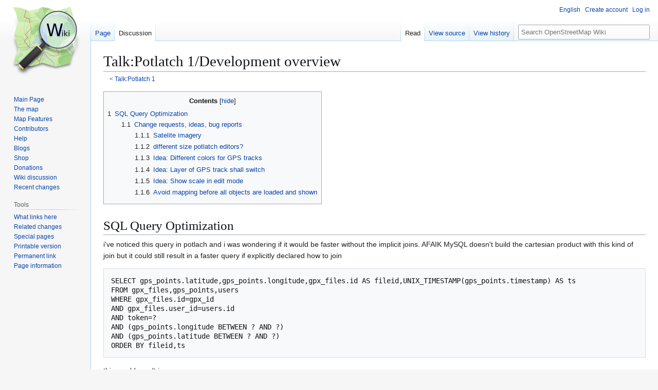

--- FILE ---
content_type: text/html; charset=UTF-8
request_url: https://wiki.openstreetmap.org/wiki/Talk:Potlatch_1/Development_overview
body_size: 7039
content:
<!DOCTYPE html>
<html class="client-nojs" lang="en" dir="ltr">
<head>
<meta charset="UTF-8">
<title>Talk:Potlatch 1/Development overview - OpenStreetMap Wiki</title>
<script>(function(){var className="client-js";var cookie=document.cookie.match(/(?:^|; )wikimwclientpreferences=([^;]+)/);if(cookie){cookie[1].split('%2C').forEach(function(pref){className=className.replace(new RegExp('(^| )'+pref.replace(/-clientpref-\w+$|[^\w-]+/g,'')+'-clientpref-\\w+( |$)'),'$1'+pref+'$2');});}document.documentElement.className=className;}());RLCONF={"wgBreakFrames":false,"wgSeparatorTransformTable":["",""],"wgDigitTransformTable":["",""],"wgDefaultDateFormat":"dmy","wgMonthNames":["","January","February","March","April","May","June","July","August","September","October","November","December"],"wgRequestId":"35a9fb89e53f46b212feb8ce","wgCanonicalNamespace":"Talk","wgCanonicalSpecialPageName":false,"wgNamespaceNumber":1,"wgPageName":"Talk:Potlatch_1/Development_overview","wgTitle":"Potlatch 1/Development overview","wgCurRevisionId":617858,"wgRevisionId":617858,"wgArticleId":6274,"wgIsArticle":true,"wgIsRedirect":false,"wgAction":"view","wgUserName":null,"wgUserGroups":["*"],"wgCategories":[],"wgPageViewLanguage":"en","wgPageContentLanguage":"en","wgPageContentModel":"wikitext","wgRelevantPageName":"Talk:Potlatch_1/Development_overview","wgRelevantArticleId":6274,"wgIsProbablyEditable":false,"wgRelevantPageIsProbablyEditable":false,"wgRestrictionEdit":[],"wgRestrictionMove":[],"wgCiteReferencePreviewsActive":true,"wgMFDisplayWikibaseDescriptions":{"search":false,"watchlist":false,"tagline":false},"wgULSAcceptLanguageList":[],"wgVisualEditor":{"pageLanguageCode":"en","pageLanguageDir":"ltr","pageVariantFallbacks":"en"},"wgCheckUserClientHintsHeadersJsApi":["architecture","bitness","brands","fullVersionList","mobile","model","platform","platformVersion"],"wgULSPosition":"personal","wgULSisCompactLinksEnabled":true,"wgVector2022LanguageInHeader":false,"wgULSisLanguageSelectorEmpty":true,"wgEditSubmitButtonLabelPublish":false};
RLSTATE={"site.styles":"ready","user.styles":"ready","user":"ready","user.options":"loading","skins.vector.styles.legacy":"ready","ext.OsmWikibase-all":"ready","codex-search-styles":"ready","ext.uls.pt":"ready","ext.visualEditor.desktopArticleTarget.noscript":"ready"};RLPAGEMODULES=["site","mediawiki.page.ready","mediawiki.toc","skins.vector.legacy.js","ext.checkUser.clientHints","ext.gadget.taginfo","ext.gadget.dataitemlinks","ext.gadget.maps","ext.uls.compactlinks","ext.uls.interface","ext.visualEditor.desktopArticleTarget.init","ext.visualEditor.targetLoader"];</script>
<script>(RLQ=window.RLQ||[]).push(function(){mw.loader.impl(function(){return["user.options@12s5i",function($,jQuery,require,module){mw.user.tokens.set({"patrolToken":"+\\","watchToken":"+\\","csrfToken":"+\\"});
}];});});</script>
<link rel="stylesheet" href="/w/load.php?lang=en&amp;modules=codex-search-styles%7Cext.OsmWikibase-all%7Cext.uls.pt%7Cext.visualEditor.desktopArticleTarget.noscript%7Cskins.vector.styles.legacy&amp;only=styles&amp;skin=vector">
<script async="" src="/w/load.php?lang=en&amp;modules=startup&amp;only=scripts&amp;raw=1&amp;skin=vector"></script>
<meta name="ResourceLoaderDynamicStyles" content="">
<link rel="stylesheet" href="/w/load.php?lang=en&amp;modules=site.styles&amp;only=styles&amp;skin=vector">
<noscript><link rel="stylesheet" href="/w/load.php?lang=en&amp;modules=noscript&amp;only=styles&amp;skin=vector"></noscript>
<meta name="generator" content="MediaWiki 1.43.6">
<meta name="robots" content="max-image-preview:standard">
<meta name="format-detection" content="telephone=no">
<meta name="viewport" content="width=1120">
<link rel="search" type="application/opensearchdescription+xml" href="/w/rest.php/v1/search" title="OpenStreetMap Wiki (en)">
<link rel="EditURI" type="application/rsd+xml" href="//wiki.openstreetmap.org/w/api.php?action=rsd">
<link rel="license" href="/wiki/Wiki_content_license">
<link rel="alternate" type="application/atom+xml" title="OpenStreetMap Wiki Atom feed" href="/w/index.php?title=Special:RecentChanges&amp;feed=atom">
</head>
<body class="skin-vector-legacy mediawiki ltr sitedir-ltr mw-hide-empty-elt ns-1 ns-talk page-Talk_Potlatch_1_Development_overview rootpage-Talk_Potlatch_1 skin-vector action-view"><div id="mw-page-base" class="noprint"></div>
<div id="mw-head-base" class="noprint"></div>
<div id="content" class="mw-body" role="main">
	<a id="top"></a>
	<div id="siteNotice"></div>
	<div class="mw-indicators">
	</div>
	<h1 id="firstHeading" class="firstHeading mw-first-heading"><span class="mw-page-title-namespace">Talk</span><span class="mw-page-title-separator">:</span><span class="mw-page-title-main">Potlatch 1/Development overview</span></h1>
	<div id="bodyContent" class="vector-body">
		<div id="siteSub" class="noprint">From OpenStreetMap Wiki</div>
		<div id="contentSub"><div id="mw-content-subtitle"><div class="subpages">&lt; <bdi dir="ltr"><a href="/wiki/Talk:Potlatch_1" title="Talk:Potlatch 1">Talk:Potlatch 1</a></bdi></div></div></div>
		<div id="contentSub2"></div>
		
		<div id="jump-to-nav"></div>
		<a class="mw-jump-link" href="#mw-head">Jump to navigation</a>
		<a class="mw-jump-link" href="#searchInput">Jump to search</a>
		<div id="mw-content-text" class="mw-body-content"><div class="mw-content-ltr mw-parser-output" lang="en" dir="ltr"><div id="toc" class="toc" role="navigation" aria-labelledby="mw-toc-heading"><input type="checkbox" role="button" id="toctogglecheckbox" class="toctogglecheckbox" style="display:none" /><div class="toctitle" lang="en" dir="ltr"><h2 id="mw-toc-heading">Contents</h2><span class="toctogglespan"><label class="toctogglelabel" for="toctogglecheckbox"></label></span></div>
<ul>
<li class="toclevel-1 tocsection-1"><a href="#SQL_Query_Optimization"><span class="tocnumber">1</span> <span class="toctext">SQL Query Optimization</span></a>
<ul>
<li class="toclevel-2 tocsection-2"><a href="#Change_requests,_ideas,_bug_reports"><span class="tocnumber">1.1</span> <span class="toctext">Change requests, ideas, bug reports</span></a>
<ul>
<li class="toclevel-3 tocsection-3"><a href="#Satelite_imagery"><span class="tocnumber">1.1.1</span> <span class="toctext">Satelite imagery</span></a></li>
<li class="toclevel-3 tocsection-4"><a href="#different_size_potlatch_editors?"><span class="tocnumber">1.1.2</span> <span class="toctext">different size potlatch editors?</span></a></li>
<li class="toclevel-3 tocsection-5"><a href="#Idea:_Different_colors_for_GPS_tracks"><span class="tocnumber">1.1.3</span> <span class="toctext">Idea: Different colors for GPS tracks</span></a></li>
<li class="toclevel-3 tocsection-6"><a href="#Idea:_Layer_of_GPS_track_shall_switch"><span class="tocnumber">1.1.4</span> <span class="toctext">Idea: Layer of GPS track shall switch</span></a></li>
<li class="toclevel-3 tocsection-7"><a href="#Idea:_Show_scale_in_edit_mode"><span class="tocnumber">1.1.5</span> <span class="toctext">Idea: Show scale in edit mode</span></a></li>
<li class="toclevel-3 tocsection-8"><a href="#Avoid_mapping_before_all_objects_are_loaded_and_shown"><span class="tocnumber">1.1.6</span> <span class="toctext">Avoid mapping before all objects are loaded and shown</span></a></li>
</ul>
</li>
</ul>
</li>
</ul>
</div>

<h1><span class="mw-headline" id="SQL_Query_Optimization">SQL Query Optimization</span></h1>
<p>i've noticed this query in potlach and i was wondering if it would be faster without the implicit joins. AFAIK MySQL doesn't build the cartesian product with this kind of join but it could still result in a faster query if explicitly declared how to join
</p>
<pre>SELECT gps_points.latitude,gps_points.longitude,gpx_files.id AS fileid,UNIX_TIMESTAMP(gps_points.timestamp) AS ts
FROM gpx_files,gps_points,users 
WHERE gpx_files.id=gpx_id 
AND gpx_files.user_id=users.id 
AND token=? 
AND (gps_points.longitude BETWEEN&#160;? AND&#160;?) 
AND (gps_points.latitude BETWEEN&#160;? AND&#160;?) 
ORDER BY fileid,ts
</pre>
<p>this would result in
</p>
<pre>SELECT P.latitude,P.longitude,F.id AS fileid,UNIX_TIMESTAMP(P.timestamp) AS ts 
FROM gpx_files F 
INNER LEFT JOIN gps_points P ON P.gpx_id=F.id 
INNER LEFT JOIN users U ON F.user_id=U.id 
WHERE 
token=? 
AND (P.longitude BETWEEN&#160;? AND&#160;?) 
AND (P.latitude BETWEEN&#160;? AND&#160;?) 
ORDER BY fileid,ts
</pre>
<p>or if we could leave out the JOINs and just get the gps points without linking it to a specific user/file (if we drop this you obviously can't order by fileid)
</p><p>if the file/user is relevant but database inconsistencies are to be expected (linking to a user/file which doesn't exist anymore) you could use an OUTER JOIN which would fill those values with NULLs and return all GPS points (instead of retaining them)
</p><p>can somebody benchmark this on the system?
--<a href="/wiki/User:Blk" title="User:Blk">blk</a> 11:02, 15 May 2007 (BST)
</p>
<dl><dd>Looks good, I'll try it - thanks! --<a href="/wiki/User:Richard" title="User:Richard">Richard</a> 14:48, 15 May 2007 (BST)</dd></dl>
<h2><span id="Change_requests.2C_ideas.2C_bug_reports"></span><span class="mw-headline" id="Change_requests,_ideas,_bug_reports">Change requests, ideas, bug reports</span></h2>
<h3><span class="mw-headline" id="Satelite_imagery">Satelite imagery</span></h3>
<p>The satellite imagery from Google Maps seems to be a lot better than Yahoo! Aerial Maps in many areas. How come Potlach doesn't use it? Is it because of legal issues? Because it wouldn't be much of a problem to integrate Google Maps, there is a Flash API and also a static API. It would definately accelerate the growth of OSM!
--<a href="/w/index.php?title=User:Freelancemapper&amp;action=edit&amp;redlink=1" class="new" title="User:Freelancemapper (page does not exist)">Freelancemapper</a> 18:36, 14 January 2009 (UTC)
</p>
<dl><dd>Legal issues. We can't use it unless Google give permission, and they won't (we've asked). --<a href="/wiki/User:Richard" title="User:Richard">Richard</a> 19:58, 14 January 2009 (UTC)</dd></dl>
<h3><span id="different_size_potlatch_editors.3F"></span><span class="mw-headline" id="different_size_potlatch_editors?">different size potlatch editors?</span></h3>
<p>i do most of my osm mapping on a 23" monitor at 1920 x 1200, and potlatch occupies about a sixth of the screen. i would love to have something that could take advantage of the extra screen space (josm is not an option, work firewall breaks it), is anyone out there willing to build different size editors for those with big screens? <a href="/wiki/User:Myfanwy" title="User:Myfanwy">Myfanwy</a> 23:57, 17 October 2007 (BST)
</p>
<h3><span class="mw-headline" id="Idea:_Different_colors_for_GPS_tracks">Idea: Different colors for GPS tracks</span></h3>
<p>Depending on the speed, the track shall be drawn in a different color, e.g. 
</p>
<ul><li>purple for walking, under 10 km/h</li>
<li>blue for bycicle, 10 to 30 km/h</li>
<li>green for traffic in town, 30 to ~60 km/h</li>
<li>yellow for overland, 60 to 100 km/h</li>
<li>orange for 100 to 120 km/h</li>
<li>red for over 120 km/h</li></ul>
<p>(might be realized in a table or as a rainbow-function)
Reason: When showing other peoples GPS tracks, I can not be sure if I see a track from a car in the car lane or from a bike on the bicycle-lane next to it, so I might incorrectly move the way to the middle of all lanes instead of to in the middle of the car lanes. Showing the speed would help to identify lanes for different vehicles.
--<a href="/wiki/User:Lulu-Ann" title="User:Lulu-Ann">Lulu-Ann</a> 11:52, 3 July 2008 (UTC)
</p>
<h3><span class="mw-headline" id="Idea:_Layer_of_GPS_track_shall_switch">Idea: Layer of GPS track shall switch</span></h3>
<p>When I want to see if my track contains unmapped ways, I often encounter the problem that I can hardly find the lightblue line of my track, because it is covered by the already mapped ways.
The track line shall not be solid, but a dottet line, where one point is shown on layer +6 and the next on layer -6, so that a line appears solid when there is no way and dottet if it is on an object.
--<a href="/wiki/User:Lulu-Ann" title="User:Lulu-Ann">Lulu-Ann</a> 11:52, 3 July 2008 (UTC)
</p>
<h3><span class="mw-headline" id="Idea:_Show_scale_in_edit_mode">Idea: Show scale in edit mode</span></h3>
<p>Like in the view mode, also in the edit mode the skale with miles and kilometers shall be shown in each zoom level.
--<a href="/wiki/User:Lulu-Ann" title="User:Lulu-Ann">Lulu-Ann</a> 11:52, 3 July 2008 (UTC)
</p>
<h3><span class="mw-headline" id="Avoid_mapping_before_all_objects_are_loaded_and_shown">Avoid mapping before all objects are loaded and shown</span></h3>
<p>to avoid double drawing of objects.
<i>Priority: High</i>
</p>
<!-- 
NewPP limit report
Cached time: 20260119191043
Cache expiry: 86400
Reduced expiry: false
Complications: [show‐toc]
CPU time usage: 0.014 seconds
Real time usage: 0.015 seconds
Preprocessor visited node count: 41/1000000
Post‐expand include size: 0/2097152 bytes
Template argument size: 0/2097152 bytes
Highest expansion depth: 2/100
Expensive parser function count: 0/500
Unstrip recursion depth: 0/20
Unstrip post‐expand size: 641/5000000 bytes
Number of Wikibase entities loaded: 0/250
-->
<!--
Transclusion expansion time report (%,ms,calls,template)
100.00%    0.000      1 -total
-->

<!-- Saved in parser cache with key wiki:pcache:idhash:6274-0!canonical and timestamp 20260119191043 and revision id 617858. Rendering was triggered because: page-view
 -->
</div>
<div class="printfooter" data-nosnippet="">Retrieved from "<a dir="ltr" href="https://wiki.openstreetmap.org/w/index.php?title=Talk:Potlatch_1/Development_overview&amp;oldid=617858">https://wiki.openstreetmap.org/w/index.php?title=Talk:Potlatch_1/Development_overview&amp;oldid=617858</a>"</div></div>
		<div id="catlinks" class="catlinks catlinks-allhidden" data-mw="interface"></div>
	</div>
</div>

<div id="mw-navigation">
	<h2>Navigation menu</h2>
	<div id="mw-head">
		
<nav id="p-personal" class="mw-portlet mw-portlet-personal vector-user-menu-legacy vector-menu" aria-labelledby="p-personal-label"  >
	<h3
		id="p-personal-label"
		
		class="vector-menu-heading "
	>
		<span class="vector-menu-heading-label">Personal tools</span>
	</h3>
	<div class="vector-menu-content">
		
		<ul class="vector-menu-content-list">
			
			<li id="pt-uls" class="mw-list-item active"><a class="uls-trigger" href="#"><span>English</span></a></li><li id="pt-createaccount" class="mw-list-item"><a href="/w/index.php?title=Special:CreateAccount&amp;returnto=Talk%3APotlatch+1%2FDevelopment+overview" title="You are encouraged to create an account and log in; however, it is not mandatory"><span>Create account</span></a></li><li id="pt-login" class="mw-list-item"><a href="/w/index.php?title=Special:UserLogin&amp;returnto=Talk%3APotlatch+1%2FDevelopment+overview" title="You are encouraged to log in; however, it is not mandatory [o]" accesskey="o"><span>Log in</span></a></li>
		</ul>
		
	</div>
</nav>

		<div id="left-navigation">
			
<nav id="p-namespaces" class="mw-portlet mw-portlet-namespaces vector-menu-tabs vector-menu-tabs-legacy vector-menu" aria-labelledby="p-namespaces-label"  >
	<h3
		id="p-namespaces-label"
		
		class="vector-menu-heading "
	>
		<span class="vector-menu-heading-label">Namespaces</span>
	</h3>
	<div class="vector-menu-content">
		
		<ul class="vector-menu-content-list">
			
			<li id="ca-nstab-main" class="mw-list-item"><a href="/wiki/Potlatch_1/Development_overview" title="View the content page [c]" accesskey="c"><span>Page</span></a></li><li id="ca-talk" class="selected mw-list-item"><a href="/wiki/Talk:Potlatch_1/Development_overview" rel="discussion" title="Discussion about the content page [t]" accesskey="t"><span>Discussion</span></a></li>
		</ul>
		
	</div>
</nav>

			
<nav id="p-variants" class="mw-portlet mw-portlet-variants emptyPortlet vector-menu-dropdown vector-menu" aria-labelledby="p-variants-label"  >
	<input type="checkbox"
		id="p-variants-checkbox"
		role="button"
		aria-haspopup="true"
		data-event-name="ui.dropdown-p-variants"
		class="vector-menu-checkbox"
		aria-labelledby="p-variants-label"
	>
	<label
		id="p-variants-label"
		
		class="vector-menu-heading "
	>
		<span class="vector-menu-heading-label">English</span>
	</label>
	<div class="vector-menu-content">
		
		<ul class="vector-menu-content-list">
			
			
		</ul>
		
	</div>
</nav>

		</div>
		<div id="right-navigation">
			
<nav id="p-views" class="mw-portlet mw-portlet-views vector-menu-tabs vector-menu-tabs-legacy vector-menu" aria-labelledby="p-views-label"  >
	<h3
		id="p-views-label"
		
		class="vector-menu-heading "
	>
		<span class="vector-menu-heading-label">Views</span>
	</h3>
	<div class="vector-menu-content">
		
		<ul class="vector-menu-content-list">
			
			<li id="ca-view" class="selected mw-list-item"><a href="/wiki/Talk:Potlatch_1/Development_overview"><span>Read</span></a></li><li id="ca-viewsource" class="mw-list-item"><a href="/w/index.php?title=Talk:Potlatch_1/Development_overview&amp;action=edit" title="This page is protected.&#10;You can view its source [e]" accesskey="e"><span>View source</span></a></li><li id="ca-history" class="mw-list-item"><a href="/w/index.php?title=Talk:Potlatch_1/Development_overview&amp;action=history" title="Past revisions of this page [h]" accesskey="h"><span>View history</span></a></li>
		</ul>
		
	</div>
</nav>

			
<nav id="p-cactions" class="mw-portlet mw-portlet-cactions emptyPortlet vector-menu-dropdown vector-menu" aria-labelledby="p-cactions-label"  title="More options" >
	<input type="checkbox"
		id="p-cactions-checkbox"
		role="button"
		aria-haspopup="true"
		data-event-name="ui.dropdown-p-cactions"
		class="vector-menu-checkbox"
		aria-labelledby="p-cactions-label"
	>
	<label
		id="p-cactions-label"
		
		class="vector-menu-heading "
	>
		<span class="vector-menu-heading-label">More</span>
	</label>
	<div class="vector-menu-content">
		
		<ul class="vector-menu-content-list">
			
			
		</ul>
		
	</div>
</nav>

			
<div id="p-search" role="search" class="vector-search-box-vue  vector-search-box-show-thumbnail vector-search-box-auto-expand-width vector-search-box">
	<h3 >Search</h3>
	<form action="/w/index.php" id="searchform" class="vector-search-box-form">
		<div id="simpleSearch"
			class="vector-search-box-inner"
			 data-search-loc="header-navigation">
			<input class="vector-search-box-input"
				 type="search" name="search" placeholder="Search OpenStreetMap Wiki" aria-label="Search OpenStreetMap Wiki" autocapitalize="sentences" title="Search OpenStreetMap Wiki [f]" accesskey="f" id="searchInput"
			>
			<input type="hidden" name="title" value="Special:Search">
			<input id="mw-searchButton"
				 class="searchButton mw-fallbackSearchButton" type="submit" name="fulltext" title="Search the pages for this text" value="Search">
			<input id="searchButton"
				 class="searchButton" type="submit" name="go" title="Go to a page with this exact name if it exists" value="Go">
		</div>
	</form>
</div>

		</div>
	</div>
	
<div id="mw-panel" class="vector-legacy-sidebar">
	<div id="p-logo" role="banner">
		<a class="mw-wiki-logo" href="/wiki/Main_Page"
			title="Visit the main page"></a>
	</div>
	
<nav id="p-site" class="mw-portlet mw-portlet-site vector-menu-portal portal vector-menu" aria-labelledby="p-site-label"  >
	<h3
		id="p-site-label"
		
		class="vector-menu-heading "
	>
		<span class="vector-menu-heading-label">Site</span>
	</h3>
	<div class="vector-menu-content">
		
		<ul class="vector-menu-content-list">
			
			<li id="n-mainpage" class="mw-list-item"><a href="/wiki/Main_Page" title="Visit the main page [z]" accesskey="z"><span>Main Page</span></a></li><li id="n-osm-homepage" class="mw-list-item"><a href="https://www.openstreetmap.org/"><span>The map</span></a></li><li id="n-mapfeatures" class="mw-list-item"><a href="/wiki/Map_features"><span>Map Features</span></a></li><li id="n-contributors" class="mw-list-item"><a href="/wiki/Contributors"><span>Contributors</span></a></li><li id="n-help" class="mw-list-item"><a href="/wiki/Get_help" title="The place to find out"><span>Help</span></a></li><li id="n-blogs" class="mw-list-item"><a href="/wiki/OSM_Blogs"><span>Blogs</span></a></li><li id="n-Shop" class="mw-list-item"><a href="/wiki/Merchandise"><span>Shop</span></a></li><li id="n-sitesupport" class="mw-list-item"><a href="/wiki/Donations"><span>Donations</span></a></li><li id="n-talk-wiki" class="mw-list-item"><a href="/wiki/Talk:Wiki"><span>Wiki discussion</span></a></li><li id="n-recentchanges" class="mw-list-item"><a href="/wiki/Special:RecentChanges" title="A list of recent changes in the wiki [r]" accesskey="r"><span>Recent changes</span></a></li>
		</ul>
		
	</div>
</nav>

	
<nav id="p-tb" class="mw-portlet mw-portlet-tb vector-menu-portal portal vector-menu" aria-labelledby="p-tb-label"  >
	<h3
		id="p-tb-label"
		
		class="vector-menu-heading "
	>
		<span class="vector-menu-heading-label">Tools</span>
	</h3>
	<div class="vector-menu-content">
		
		<ul class="vector-menu-content-list">
			
			<li id="t-whatlinkshere" class="mw-list-item"><a href="/wiki/Special:WhatLinksHere/Talk:Potlatch_1/Development_overview" title="A list of all wiki pages that link here [j]" accesskey="j"><span>What links here</span></a></li><li id="t-recentchangeslinked" class="mw-list-item"><a href="/wiki/Special:RecentChangesLinked/Talk:Potlatch_1/Development_overview" rel="nofollow" title="Recent changes in pages linked from this page [k]" accesskey="k"><span>Related changes</span></a></li><li id="t-specialpages" class="mw-list-item"><a href="/wiki/Special:SpecialPages" title="A list of all special pages [q]" accesskey="q"><span>Special pages</span></a></li><li id="t-print" class="mw-list-item"><a href="javascript:print();" rel="alternate" title="Printable version of this page [p]" accesskey="p"><span>Printable version</span></a></li><li id="t-permalink" class="mw-list-item"><a href="/w/index.php?title=Talk:Potlatch_1/Development_overview&amp;oldid=617858" title="Permanent link to this revision of this page"><span>Permanent link</span></a></li><li id="t-info" class="mw-list-item"><a href="/w/index.php?title=Talk:Potlatch_1/Development_overview&amp;action=info" title="More information about this page"><span>Page information</span></a></li>
		</ul>
		
	</div>
</nav>

<nav id="p-wikibase-otherprojects" class="mw-portlet mw-portlet-wikibase-otherprojects emptyPortlet vector-menu-portal portal vector-menu" aria-labelledby="p-wikibase-otherprojects-label"  >
	<h3
		id="p-wikibase-otherprojects-label"
		
		class="vector-menu-heading "
	>
		<span class="vector-menu-heading-label">In other projects</span>
	</h3>
	<div class="vector-menu-content">
		
		<ul class="vector-menu-content-list">
			
			
		</ul>
		
	</div>
</nav>

	
</div>

</div>

<footer id="footer" class="mw-footer" >
	<ul id="footer-info">
	<li id="footer-info-lastmod"> This page was last edited on 4 April 2011, at 22:24.</li>
	<li id="footer-info-copyright">Content is available under <a href="/wiki/Wiki_content_license" title="Wiki content license">Creative Commons Attribution-ShareAlike 2.0 license</a> unless otherwise noted.</li>
</ul>

	<ul id="footer-places">
	<li id="footer-places-privacy"><a href="https://www.osmfoundation.org/wiki/Privacy_Policy">Privacy policy</a></li>
	<li id="footer-places-about"><a href="/wiki/About">About OpenStreetMap Wiki</a></li>
	<li id="footer-places-disclaimers"><a href="/wiki/Disclaimer">Disclaimers</a></li>
	<li id="footer-places-mobileview"><a href="//wiki.openstreetmap.org/w/index.php?title=Talk:Potlatch_1/Development_overview&amp;mobileaction=toggle_view_mobile" class="noprint stopMobileRedirectToggle">Mobile view</a></li>
</ul>

	<ul id="footer-icons" class="noprint">
	<li id="footer-copyrightico"><a href="https://creativecommons.org/licenses/by-sa/2.0/" class="cdx-button cdx-button--fake-button cdx-button--size-large cdx-button--fake-button--enabled"><img src="/cc-wiki.png" alt="Creative Commons Attribution-ShareAlike 2.0 license" width="88" height="31" loading="lazy"></a></li>
	<li id="footer-poweredbyico"><a href="https://www.mediawiki.org/" class="cdx-button cdx-button--fake-button cdx-button--size-large cdx-button--fake-button--enabled"><img src="/w/resources/assets/poweredby_mediawiki.svg" alt="Powered by MediaWiki" width="88" height="31" loading="lazy"></a></li>
</ul>

</footer>

<script>(RLQ=window.RLQ||[]).push(function(){mw.log.warn("This page is using the deprecated ResourceLoader module \"codex-search-styles\".\n[1.43] Use a CodexModule with codexComponents to set your specific components used: https://www.mediawiki.org/wiki/Codex#Using_a_limited_subset_of_components");mw.config.set({"wgBackendResponseTime":221,"wgPageParseReport":{"limitreport":{"cputime":"0.014","walltime":"0.015","ppvisitednodes":{"value":41,"limit":1000000},"postexpandincludesize":{"value":0,"limit":2097152},"templateargumentsize":{"value":0,"limit":2097152},"expansiondepth":{"value":2,"limit":100},"expensivefunctioncount":{"value":0,"limit":500},"unstrip-depth":{"value":0,"limit":20},"unstrip-size":{"value":641,"limit":5000000},"entityaccesscount":{"value":0,"limit":250},"timingprofile":["100.00%    0.000      1 -total"]},"cachereport":{"timestamp":"20260119191043","ttl":86400,"transientcontent":false}}});});</script>
</body>
</html>